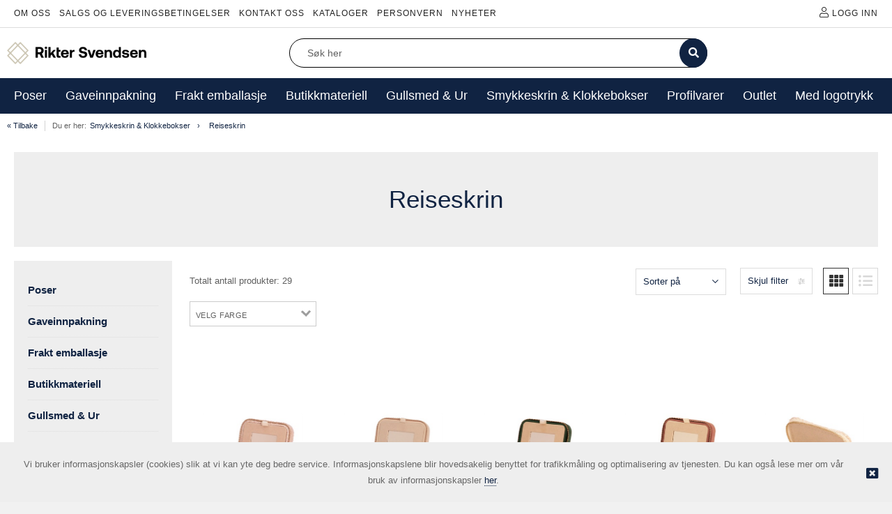

--- FILE ---
content_type: text/html; charset=utf-8
request_url: https://www.riktersvendsen.no/produkter/skrin/reiseskrin
body_size: 16056
content:
<!DOCTYPE HTML>
<!-- systemID: 19211 EcommerceID: 6472 UrlID: 3815 CatID: 654 -->
<html class="no-js " xmlns:og="http://ogp.me/ns#" lang="nb">
<head><meta name="GENERATOR" content="Kréatif, https://www.kreatif.no" />
<meta http-equiv="Content-Type" content="text/html; charset=UTF-8" />
<meta name="title" content="Reiseskrin" />
<meta name="keywords" content="reiseskrin, smykkeskrin" />
<meta name="description" content="Ut å reise? Vi har reiseskrin. En populær artikkel blant våre kunder. " />
<meta name="og:title" content="Reiseskrin" />
<meta property="og:type" content="Webshop" />
<meta property="og:url" content="https://www.riktersvendsen.no/produkter/skrin/reiseskrin" />
<meta property="og:locale" content="nb_NO" />
<meta property="og:description" content="Ut å reise? Vi har reiseskrin. En populær artikkel blant våre kunder. " />
<meta property="og:image" content="/images/" />

<link rel="canonical" href="https://www.riktersvendsen.no/produkter/skrin/reiseskrin" />






<script> window.locale = 'nb-NO';</script>








<!-- META TAGS -->
<meta charset="utf-8">
<meta http-equiv="X-UA-Compatible" content="IE=edge">
<meta name="viewport" content="width=device-width, initial-scale=1">

<!-- FAVICON -->

<link rel="icon" type="image/png" href="/images/4301/v02_58C411DA0F8B57BDA33FAC2E9C5AB320.png" />

<!--  CUSTOM -->

<!-- StatCounter -->




<!-- CSS -->
<link rel="stylesheet" href="https://cdnjs.cloudflare.com/ajax/libs/font-awesome/4.7.0/css/font-awesome.min.css" />
<link rel="stylesheet" href="https://webapp.friggcms.no/bundle/main.css?" />
<!-- FontAwesome4 icon support in FA5 -->
<link rel="stylesheet" href="https://use.fontawesome.com/releases/v5.5.0/css/v4-shims.css">







<style type="text/css">
  
  .frontpage-v3 .slick-slider-frontpage {overflow: hidden; }
  
  .orderline-date-done, .orderline-time-done { display: none }
  .export-button {
    background: #fff;
    color: #232323;
    font-family: Roboto,Arial,sans-serif;
    border: 1px solid #ccc;
    width: 100%;
    line-height: 20px;
    margin: 0;
    padding: 5px 10px;
    /*padding: 10px 0px 5px 0px !important;*/
    min-width: 90px;
    outline: 0;
    display: inline-block;
    border-radius: 3px;
    cursor: pointer;
    font-size: 11px;
    font-size: 1.1rem;
    text-decoration: none!important;
    
  }
  #klarna-checkout-iframe { min-height: 800px !important }
  .frontpage-finstad .infosection {
    background: none;
  }
  .frontpage-finstad .slick-slider-container .slick-slide { width:100%; }
  .frontpage-finstad .shortcuts .shortcut__bgimage { max-height: 285px; }
  
  .template-69 .shortcuts .row .shortcut__wrapper { display: flex; }
  .template-69 .shortcuts .row .shortcut__wrapper .shortcut__bgimage { display: flex; object-fit: cover; width: 100%; }
  
  
  .template-69 .shortcuts .row .shortcut__wrapper .shortcut__bgimage img { object-fit: cover; width: 100%; height: 100%; }
  .template-48 .shortcuts .row .shortcut__wrapper .shortcut__bgimage img { object-fit: cover; width: 100%; height: 100%; }
  
  .template-68 .shortcut__wrapper { height: 100%; display: flex; }
  .template-68 .shortcut__wrapper .shortcut__bgimage {display: flex; object-fit: cover; width: 100%;}
  
  .template-69 .shortcuts .shortcut__transparent { width: 100%; height: 100%; }
  .template-69 .shortcuts .shortcut__textcontainer .shortcut__title { text-transform: none; font-size: 35px; }
  
  .template-68 .frontpage-slider .slick-slider-container .slick-slide { display: flex; height: 700px; }
  .template-68 .frontpage-slider .slick-slider-container .slick-slide .slick-slider-image { display:flex; }
  .template-69 #header.header_v-3 .header-bottom .search-field{border: 1px solid black !important;}
  
  
  
  .navMobilelink-title .mobile-submenu-expand a { width: 100% !important; z-index: 9999 !important; text-align: right; }
  
  .frontpage-finstad .leftsidebar-menu #nav-main a { font-size: 15px !important; letter-spacing: 0 !important; }
  
    #txtSearchDeliveryAddress, #lblDeliveryAddress2, #lblDeliveryAddress2 + br { display: none }
  .close-modal { margin: 15px 15px }
  
  .template-69 .infobox-frontpage .infobox .infobox-cell .infobox-cell-inner {flex-direction:column;}
  
  
  
  
  
  
</style>





<link rel="alternate" type="application/rss+xml" title="riktersvendsen-new" href="https://www.riktersvendsen.no/rss/rss.aspx?catid=654" />

<title>
	Reiseskrin - Rikter Svendsen
</title></head>
<body class="bodytemplate productlist category_654  " ng-app="web">
<form method="post" action="./reiseskrin" id="ctl01">
<div class="aspNetHidden">
<input type="hidden" name="__VIEWSTATE" id="__VIEWSTATE" value="/[base64]" />
</div>

<div class="aspNetHidden">

	<input type="hidden" name="__VIEWSTATEGENERATOR" id="__VIEWSTATEGENERATOR" value="664AE043" />
</div>

<link rel="stylesheet" href="https://webapp.friggcms.no/bundle/rind.css" />












<a href="#header" accesskey="m" class="wcag-link">Til hovedmeny</a>
<a href="#content" accesskey="c" class="wcag-link">Til innhold</a>

<div id="page" class="theme-blue template-69 ">
  
  
  <div class="aside-menu" tabindex="-1">
    <div class="aside-group">

      <div class="nav-mobile-container">
        <!--h3>Meny</h3-->
        <div class="mobile-menu-extra-section">
          <ul class="clearfix list-inline login">
              <li><a href="/logg-inn"><i class="fal fa-user"></i><span>Logg inn</span></a></li>
              <li><a href="/registrer"><i class="fal fa-pencil"></i><span>Registrer</span></a></li>
          </ul>
        </div>
        

        
        
		

<ul id="nav-main-mobile" class="list-nomargin">
	<li id="li-main-mobile_267" class="top menu_first menu_selected parent_selected parent current_selected">
	<a href="/produkter" class="top_link"><span class="down menu_title">Produkter</span><!--[if gte IE 7]><!--></a><!--<![endif]-->
	<!--[if lte IE 6]><table><tr><td><![endif]-->


	<ul id="ul-main-mobile_267" class="sub">
		<li id="li-main-mobile_547" class="mid parent">
		<a href="/produkter/poser" class="fly"><span class="menu_title">Poser</span><!--[if gte IE 7]><!--></a><!--<![endif]-->
		<!--[if lte IE 6]><table><tr><td><![endif]-->


		<ul id="ul-main-mobile_547">
			<li id="li-main-mobile_550" class="mid">
			<a href="/produkter/bareposer/papirposer-med-tvunnet-handtak"><span class="menu_title">Bæreposer papir miljø</span></a>
			</li>
			<li id="li-main-mobile_675" class="mid">
			<a href="/produkter/poser/bareposer-papir-eksklusiv"><span class="menu_title">Bæreposer papir eksklusiv</span></a>
			</li>
			<li id="li-main-mobile_551" class="mid parent">
			<a href="/produkter/poser/bareposer-plast" class="fly"><span class="menu_title">Bæreposer plast</span><!--[if gte IE 7]><!--></a><!--<![endif]-->
			<!--[if lte IE 6]><table><tr><td><![endif]-->


			<ul id="ul-main-mobile_551">
				<li id="li-main-mobile_552" class="mid">
				<a href="/produkter/poser/bareposer-plast/plastposer-gullsmed"><span class="menu_title">Plastposer gullsmed</span></a>
				</li>
			</ul><!--[if lte IE 6]></td></tr></table></a><![endif]-->

			</li>
			<li id="li-main-mobile_548" class="mid">
			<a href="/produkter/poser/dressposer"><span class="menu_title">Dressposer</span></a>
			</li>
			<li id="li-main-mobile_682" class="mid">
			<a href="/produkter/poser/fraktposer"><span class="menu_title">Fraktposer</span></a>
			</li>
			<li id="li-main-mobile_683" class="mid">
			<a href="/produkter/poser/gaveposer"><span class="menu_title">Gaveposer</span></a>
			</li>
			<li id="li-main-mobile_765" class="mid">
			<a href="/produkter/poser/handlenett"><span class="menu_title">Handlenett</span></a>
			</li>
			<li id="li-main-mobile_684" class="mid">
			<a href="/produkter/poser/koffertposer"><span class="menu_title">Koffertposer</span></a>
			</li>
			<li id="li-main-mobile_674" class="mid">
			<a href="/produkter/bareposer/poser-med-logo"><span class="menu_title">Poser med logo</span></a>
			</li>
		</ul><!--[if lte IE 6]></td></tr></table></a><![endif]-->

		</li>
		<li id="li-main-mobile_577" class="mid parent">
		<a href="/produkter/gaveinnpakning" class="fly"><span class="menu_title">Gaveinnpakning</span><!--[if gte IE 7]><!--></a><!--<![endif]-->
		<!--[if lte IE 6]><table><tr><td><![endif]-->


		<ul id="ul-main-mobile_577">
			<li id="li-main-mobile_597" class="mid parent">
			<a href="/produkter/gaveinnpakning/gavepapir-helar" class="fly"><span class="menu_title">Gavepapir Helår</span><!--[if gte IE 7]><!--></a><!--<![endif]-->
			<!--[if lte IE 6]><table><tr><td><![endif]-->


			<ul id="ul-main-mobile_597">
				<li id="li-main-mobile_598" class="mid">
				<a href="/produkter/gaveinnpakning/gavepapir-helar/barn"><span class="menu_title">Barn</span></a>
				</li>
				<li id="li-main-mobile_599" class="mid">
				<a href="/produkter/gaveinnpakning/gavepapir-helar/blank"><span class="menu_title">Blank</span></a>
				</li>
				<li id="li-main-mobile_602" class="mid">
				<a href="/produkter/gaveinnpakning/gavepapir-helar/matt"><span class="menu_title">Matt</span></a>
				</li>
				<li id="li-main-mobile_603" class="mid">
				<a href="/produkter/gaveinnpakning/gavepapir-helar/metallisert"><span class="menu_title">Metallisert</span></a>
				</li>
				<li id="li-main-mobile_604" class="mid">
				<a href="/produkter/gaveinnpakning/gavepapir-helar/pearl"><span class="menu_title">Pearl</span></a>
				</li>
				<li id="li-main-mobile_766" class="mid">
				<a href="/produkter/gaveinnpakning/gavepapir-helar/outlet"><span class="menu_title">Outlet</span></a>
				</li>
			</ul><!--[if lte IE 6]></td></tr></table></a><![endif]-->

			</li>
			<li id="li-main-mobile_610" class="mid parent">
			<a href="/produkter/gaveinnpakning/gavepapir-jul" class="fly"><span class="menu_title">Gavepapir Jul</span><!--[if gte IE 7]><!--></a><!--<![endif]-->
			<!--[if lte IE 6]><table><tr><td><![endif]-->


			<ul id="ul-main-mobile_610">
				<li id="li-main-mobile_611" class="mid">
				<a href="/produkter/gaveinnpakning/gavepapir-jul/blank"><span class="menu_title">Blank</span></a>
				</li>
				<li id="li-main-mobile_747" class="mid">
				<a href="/produkter/gaveinnpakning/gavepapir-jul/pearl"><span class="menu_title">Pearl</span></a>
				</li>
				<li id="li-main-mobile_612" class="mid">
				<a href="/produkter/gaveinnpakning/gavepapir-jul/glitter"><span class="menu_title">Glitter</span></a>
				</li>
				<li id="li-main-mobile_613" class="mid">
				<a href="/produkter/gaveinnpakning/gavepapir-jul/hologram"><span class="menu_title">Hologram</span></a>
				</li>
				<li id="li-main-mobile_615" class="mid">
				<a href="/produkter/gaveinnpakning/gavepapir-jul/matt"><span class="menu_title">Matt</span></a>
				</li>
				<li id="li-main-mobile_616" class="mid">
				<a href="/produkter/gaveinnpakning/gavepapir-jul/metallisert"><span class="menu_title">Metallisert</span></a>
				</li>
				<li id="li-main-mobile_764" class="mid">
				<a href="/produkter/gaveinnpakning/gavepapir-jul/julepapir-outlet"><span class="menu_title">Julepapir Outlet</span></a>
				</li>
			</ul><!--[if lte IE 6]></td></tr></table></a><![endif]-->

			</li>
			<li id="li-main-mobile_582" class="mid parent">
			<a href="/produkter/gaveinnpakning/band" class="fly"><span class="menu_title">Bånd</span><!--[if gte IE 7]><!--></a><!--<![endif]-->
			<!--[if lte IE 6]><table><tr><td><![endif]-->


			<ul id="ul-main-mobile_582">
				<li id="li-main-mobile_583" class="mid">
				<a href="/produkter/gaveinnpakning/band/band-glitter"><span class="menu_title">Bånd glitter</span></a>
				</li>
				<li id="li-main-mobile_584" class="mid">
				<a href="/produkter/gaveinnpakning/band/band-hamp-og-snor"><span class="menu_title">Bånd hamp og snor</span></a>
				</li>
				<li id="li-main-mobile_686" class="mid parent">
				<a href="/produkter/gaveinnpakning/band/band-silke" class="fly"><span class="menu_title">Bånd silke</span><!--[if gte IE 7]><!--></a><!--<![endif]-->
				<!--[if lte IE 6]><table><tr><td><![endif]-->


				<ul id="ul-main-mobile_686">
					<li id="li-main-mobile_759" class="mid">
					<a href="/produkter/gaveinnpakning/band/band-silke/silkeband-12mm"><span class="menu_title">Silkebånd 12mm</span></a>
					</li>
					<li id="li-main-mobile_760" class="mid">
					<a href="/produkter/gaveinnpakning/band/band-silke/silkeband-15mm"><span class="menu_title">Silkebånd 15mm</span></a>
					</li>
					<li id="li-main-mobile_761" class="mid">
					<a href="/produkter/gaveinnpakning/band/band-silke/silkeband-25mm"><span class="menu_title">Silkebånd 25mm</span></a>
					</li>
					<li id="li-main-mobile_762" class="mid">
					<a href="/produkter/gaveinnpakning/band/band-silke/silkeband-40mm"><span class="menu_title">Silkebånd 40mm</span></a>
					</li>
				</ul><!--[if lte IE 6]></td></tr></table></a><![endif]-->

				</li>
				<li id="li-main-mobile_586" class="mid">
				<a href="/produkter/gaveinnpakning/band/band-lakk"><span class="menu_title">Bånd lakk</span></a>
				</li>
				<li id="li-main-mobile_587" class="mid">
				<a href="/produkter/gaveinnpakning/band/band-tekstil"><span class="menu_title">Bånd tekstil</span></a>
				</li>
				<li id="li-main-mobile_589" class="mid">
				<a href="/produkter/gaveinnpakning/band/band-matt-miljo"><span class="menu_title">Bånd matt miljø</span></a>
				</li>
				<li id="li-main-mobile_591" class="mid">
				<a href="/produkter/gaveinnpakning/band/band-metallisert"><span class="menu_title">Bånd metallisert</span></a>
				</li>
				<li id="li-main-mobile_687" class="mid">
				<a href="/produkter/gaveinnpakning/band/band-organza"><span class="menu_title">Bånd organza</span></a>
				</li>
				<li id="li-main-mobile_594" class="mid">
				<a href="/produkter/gaveinnpakning/band/band-poly"><span class="menu_title">Bånd poly</span></a>
				</li>
				<li id="li-main-mobile_726" class="mid">
				<a href="/produkter/gaveinnpakning/band/band-splendid"><span class="menu_title">Bånd splendid</span></a>
				</li>
				<li id="li-main-mobile_688" class="mid">
				<a href="/produkter/gaveinnpakning/band/bandsplitter"><span class="menu_title">Båndsplitter</span></a>
				</li>
			</ul><!--[if lte IE 6]></td></tr></table></a><![endif]-->

			</li>
			<li id="li-main-mobile_638" class="mid parent">
			<a href="/produkter/gaveinnpakning/silkepapir" class="fly"><span class="menu_title">Silkepapir</span><!--[if gte IE 7]><!--></a><!--<![endif]-->
			<!--[if lte IE 6]><table><tr><td><![endif]-->


			<ul id="ul-main-mobile_638">
				<li id="li-main-mobile_639" class="mid">
				<a href="/produkter/gaveinnpakning/silkepapir/avismakulatur"><span class="menu_title">Avismakulatur</span></a>
				</li>
				<li id="li-main-mobile_640" class="mid">
				<a href="/produkter/gaveinnpakning/silkepapir/silkepapir-17-gr"><span class="menu_title">Silkepapir 17 gr</span></a>
				</li>
				<li id="li-main-mobile_641" class="mid">
				<a href="/produkter/gaveinnpakning/silkepapir/silkepapir-monster"><span class="menu_title">Silkepapir mønster</span></a>
				</li>
				<li id="li-main-mobile_642" class="mid">
				<a href="/produkter/gaveinnpakning/silkepapir/silkepapir-oko"><span class="menu_title">Silkepapir øko</span></a>
				</li>
			</ul><!--[if lte IE 6]></td></tr></table></a><![endif]-->

			</li>
			<li id="li-main-mobile_581" class="mid">
			<a href="/produkter/gaveinnpakning/gavedekorasjon"><span class="menu_title">Gavedekorasjon</span></a>
			</li>
			<li id="li-main-mobile_596" class="mid">
			<a href="/produkter/gaveinnpakning/gaveesker"><span class="menu_title">Gaveesker</span></a>
			</li>
			<li id="li-main-mobile_605" class="mid parent">
			<a href="/produkter/gaveinnpakning/gaveposer" class="fly"><span class="menu_title">Gaveposer</span><!--[if gte IE 7]><!--></a><!--<![endif]-->
			<!--[if lte IE 6]><table><tr><td><![endif]-->


			<ul id="ul-main-mobile_605">
				<li id="li-main-mobile_606" class="mid">
				<a href="/produkter/gaveinnpakning/gaveposer/folieposer"><span class="menu_title">Folieposer</span></a>
				</li>
				<li id="li-main-mobile_607" class="mid">
				<a href="/produkter/gaveinnpakning/gaveposer/organzaposer"><span class="menu_title">Organzaposer</span></a>
				</li>
				<li id="li-main-mobile_609" class="mid">
				<a href="/produkter/gaveinnpakning/gaveposer/papirposer"><span class="menu_title">Papirposer</span></a>
				</li>
				<li id="li-main-mobile_746" class="mid">
				<a href="/produkter/gaveinnpakning/gaveposer/cellofan"><span class="menu_title">Cellofan</span></a>
				</li>
			</ul><!--[if lte IE 6]></td></tr></table></a><![endif]-->

			</li>
			<li id="li-main-mobile_549" class="mid">
			<a href="/produkter/gaveinnpakning/koffertposer"><span class="menu_title">Koffertposer</span></a>
			</li>
			<li id="li-main-mobile_617" class="mid parent">
			<a href="/produkter/gaveinnpakning/kort" class="fly"><span class="menu_title">Kort</span><!--[if gte IE 7]><!--></a><!--<![endif]-->
			<!--[if lte IE 6]><table><tr><td><![endif]-->


			<ul id="ul-main-mobile_617">
				<li id="li-main-mobile_618" class="mid">
				<a href="/produkter/gaveinnpakning/kort/1200-serien"><span class="menu_title">1200-serien</span></a>
				</li>
				<li id="li-main-mobile_619" class="mid">
				<a href="/produkter/gaveinnpakning/kort/bryllup"><span class="menu_title">Bryllup</span></a>
				</li>
				<li id="li-main-mobile_620" class="mid">
				<a href="/produkter/gaveinnpakning/kort/dap"><span class="menu_title">Dåp</span></a>
				</li>
				<li id="li-main-mobile_621" class="mid">
				<a href="/produkter/gaveinnpakning/kort/enkle-kort"><span class="menu_title">Enkle kort</span></a>
				</li>
				<li id="li-main-mobile_622" class="mid">
				<a href="/gratulasjonskort"><span class="menu_title">Gratulasjonskort</span></a>
				</li>
				<li id="li-main-mobile_623" class="mid">
				<a href="/produkter/gaveinnpakning/kort/konfirmasjon"><span class="menu_title">Konfirmasjon</span></a>
				</li>
				<li id="li-main-mobile_624" class="mid">
				<a href="/produkter/gaveinnpakning/kort/kortstativ"><span class="menu_title">Kortstativ</span></a>
				</li>
			</ul><!--[if lte IE 6]></td></tr></table></a><![endif]-->

			</li>
			<li id="li-main-mobile_690" class="mid">
			<a href="/produkter/gaveinnpakning/etiketter-og-tags"><span class="menu_title">Etiketter og tags</span></a>
			</li>
			<li id="li-main-mobile_630" class="mid">
			<a href="/produkter/gaveinnpakning/gavemateriell"><span class="menu_title">Gavemateriell</span></a>
			</li>
			<li id="li-main-mobile_741" class="mid">
			<a href="/produkter/gaveinnpakning/gaveinnpakning-med-logo"><span class="menu_title">Gaveinnpakning med logo</span></a>
			</li>
		</ul><!--[if lte IE 6]></td></tr></table></a><![endif]-->

		</li>
		<li id="li-main-mobile_716" class="mid parent">
		<a href="/produkter/fraktemballasje" class="fly"><span class="menu_title">Frakt emballasje</span><!--[if gte IE 7]><!--></a><!--<![endif]-->
		<!--[if lte IE 6]><table><tr><td><![endif]-->


		<ul id="ul-main-mobile_716">
			<li id="li-main-mobile_717" class="mid">
			<a href="/produkter/fraktemballasje/fraktposer-plast"><span class="menu_title">Fraktposer plast</span></a>
			</li>
			<li id="li-main-mobile_718" class="mid">
			<a href="/produkter/fraktemballasje/fraktposer-papir"><span class="menu_title">Fraktposer papir</span></a>
			</li>
			<li id="li-main-mobile_719" class="mid">
			<a href="/produkter/fraktemballasje/fraktesker"><span class="menu_title">Fraktesker</span></a>
			</li>
			<li id="li-main-mobile_720" class="mid">
			<a href="/produkter/fraktemballasje/boblekonvolutt"><span class="menu_title">Boblekonvolutt</span></a>
			</li>
			<li id="li-main-mobile_721" class="mid">
			<a href="/produkter/fraktemballasje/fraktmateriell"><span class="menu_title">Fraktmateriell</span></a>
			</li>
			<li id="li-main-mobile_742" class="mid">
			<a href="/produkter/fraktemballasje/fraktemballasje-med-logo"><span class="menu_title">Fraktemballasje med logo</span></a>
			</li>
		</ul><!--[if lte IE 6]></td></tr></table></a><![endif]-->

		</li>
		<li id="li-main-mobile_516" class="mid parent">
		<a href="/produkter/butikkmateriell" class="fly"><span class="menu_title">Butikkmateriell</span><!--[if gte IE 7]><!--></a><!--<![endif]-->
		<!--[if lte IE 6]><table><tr><td><![endif]-->


		<ul id="ul-main-mobile_516">
			<li id="li-main-mobile_536" class="mid parent">
			<a href="/produkter/butikkmateriell/rekvisita" class="fly"><span class="menu_title">Rekvisita</span><!--[if gte IE 7]><!--></a><!--<![endif]-->
			<!--[if lte IE 6]><table><tr><td><![endif]-->


			<ul id="ul-main-mobile_536">
				<li id="li-main-mobile_537" class="mid">
				<a href="/produkter/butikkmateriell/rekvisita/bytteblokk-og-diverse"><span class="menu_title">Bytteblokk og diverse</span></a>
				</li>
			</ul><!--[if lte IE 6]></td></tr></table></a><![endif]-->

			</li>
			<li id="li-main-mobile_535" class="mid">
			<a href="/produkter/butikkmateriell/prissystemer-og-prislapper"><span class="menu_title">Prissystemer og prislapper</span></a>
			</li>
			<li id="li-main-mobile_679" class="mid parent">
			<a href="/produkter/butikkmateriell/gavekort-og-gavekortesker" class="fly"><span class="menu_title">Gavekort og gavekortesker</span><!--[if gte IE 7]><!--></a><!--<![endif]-->
			<!--[if lte IE 6]><table><tr><td><![endif]-->


			<ul id="ul-main-mobile_679">
				<li id="li-main-mobile_523" class="mid">
				<a href="/produkter/butikkmateriell/gavekort-og-gavekortesker/diamantsertifikat"><span class="menu_title">Diamantsertifikat</span></a>
				</li>
				<li id="li-main-mobile_527" class="mid parent">
				<a href="/produkter/butikkmateriell/gavekort-og-gavekortesker/gavekort" class="fly"><span class="menu_title">Gavekort</span><!--[if gte IE 7]><!--></a><!--<![endif]-->
				<!--[if lte IE 6]><table><tr><td><![endif]-->


				<ul id="ul-main-mobile_527">
					<li id="li-main-mobile_528" class="mid">
					<a href="/produkter/butikkmateriell/gavekort-og-gavekortesker/gavekort/gavekort-gullsmed"><span class="menu_title">Gavekort gullsmed</span></a>
					</li>
					<li id="li-main-mobile_529" class="mid">
					<a href="/produkter/butikkmateriell/gavekort-og-gavekortesker/gavekort/gavekort-noytrale"><span class="menu_title">Gavekort nøytrale</span></a>
					</li>
					<li id="li-main-mobile_530" class="mid">
					<a href="/produkter/butikkmateriell/gavekort-og-gavekortesker/gavekort/gavekortetui"><span class="menu_title">Gavekorteske</span></a>
					</li>
				</ul><!--[if lte IE 6]></td></tr></table></a><![endif]-->

				</li>
			</ul><!--[if lte IE 6]></td></tr></table></a><![endif]-->

			</li>
			<li id="li-main-mobile_540" class="mid">
			<a href="/produkter/butikkmateriell/utstillingsmateriell-og-display"><span class="menu_title">Utstillingsmateriell og display</span></a>
			</li>
			<li id="li-main-mobile_531" class="mid">
			<a href="/produkter/butikkmateriell/lynlasposer"><span class="menu_title">Lynlåsposer</span></a>
			</li>
			<li id="li-main-mobile_680" class="mid parent">
			<a href="/produkter/butikkmateriell/reparasjon-og-bytting" class="fly"><span class="menu_title">Reparasjon og bytting</span><!--[if gte IE 7]><!--></a><!--<![endif]-->
			<!--[if lte IE 6]><table><tr><td><![endif]-->


			<ul id="ul-main-mobile_680">
				<li id="li-main-mobile_539" class="mid">
				<a href="/produkter/butikkmateriell/reparasjon-og-bytting/sedler"><span class="menu_title">Sedler</span></a>
				</li>
			</ul><!--[if lte IE 6]></td></tr></table></a><![endif]-->

			</li>
			<li id="li-main-mobile_524" class="mid">
			<a href="/produkter/butikkmateriell/etiketter"><span class="menu_title">Etiketter</span></a>
			</li>
			<li id="li-main-mobile_743" class="mid">
			<a href="/produkter/butikkmateriell/butikkmateriell-med-logo"><span class="menu_title">Butikkmateriell med logo </span></a>
			</li>
		</ul><!--[if lte IE 6]></td></tr></table></a><![endif]-->

		</li>
		<li id="li-main-mobile_670" class="mid parent">
		<a href="/produkter/gullsmed" class="fly"><span class="menu_title">Gullsmed & Ur</span><!--[if gte IE 7]><!--></a><!--<![endif]-->
		<!--[if lte IE 6]><table><tr><td><![endif]-->


		<ul id="ul-main-mobile_670">
			<li id="li-main-mobile_671" class="mid parent">
			<a href="/produkter/gullsmed/smykkeesker" class="fly"><span class="menu_title">Smykkeesker</span><!--[if gte IE 7]><!--></a><!--<![endif]-->
			<!--[if lte IE 6]><table><tr><td><![endif]-->


			<ul id="ul-main-mobile_671">
				<li id="li-main-mobile_750" class="mid">
				<a href="/produkter/gullsmed-ur/smykkeesker/pcg-esker"><span class="menu_title">Pcg esker</span></a>
				</li>
				<li id="li-main-mobile_751" class="mid">
				<a href="/produkter/gullsmed-ur/smykkeesker/4300-esker"><span class="menu_title">4300 esker</span></a>
				</li>
				<li id="li-main-mobile_752" class="mid">
				<a href="/produkter/gullsmed-ur/smykkeesker/q-esker"><span class="menu_title">Q esker</span></a>
				</li>
				<li id="li-main-mobile_753" class="mid">
				<a href="/produkter/gullsmed-ur/smykkeesker/7500-esker"><span class="menu_title">7500 esker</span></a>
				</li>
				<li id="li-main-mobile_754" class="mid">
				<a href="/produkter/gullsmed-ur/smykkeesker/6500-esker"><span class="menu_title">6500 esker</span></a>
				</li>
				<li id="li-main-mobile_755" class="mid">
				<a href="/produkter/gullsmed-ur/smykkeesker/5500-esker"><span class="menu_title">5500 esker</span></a>
				</li>
				<li id="li-main-mobile_756" class="mid">
				<a href="/produkter/gullsmed-ur/smykkeesker/2300-esker"><span class="menu_title">2300 esker</span></a>
				</li>
				<li id="li-main-mobile_757" class="mid">
				<a href="/produkter/gullsmed-ur/smykkeesker/rose-eske"><span class="menu_title">Rose eske</span></a>
				</li>
			</ul><!--[if lte IE 6]></td></tr></table></a><![endif]-->

			</li>
			<li id="li-main-mobile_676" class="mid">
			<a href="/produkter/gullsmed/bestikk-emballasje"><span class="menu_title">Bestikkemballasje</span></a>
			</li>
			<li id="li-main-mobile_646" class="mid">
			<a href="/produkter/gullsmed/pussemidler"><span class="menu_title">Pussemidler</span></a>
			</li>
			<li id="li-main-mobile_677" class="mid parent">
			<a href="/produkter/gullsmed/utstillingsmateriell" class="fly"><span class="menu_title">Utstillingsmateriell</span><!--[if gte IE 7]><!--></a><!--<![endif]-->
			<!--[if lte IE 6]><table><tr><td><![endif]-->


			<ul id="ul-main-mobile_677">
				<li id="li-main-mobile_749" class="mid">
				<a href="/produkter/gullsmed/utstillingsmateriell/bakkeinnlegg"><span class="menu_title">Bakkeinnlegg </span></a>
				</li>
			</ul><!--[if lte IE 6]></td></tr></table></a><![endif]-->

			</li>
			<li id="li-main-mobile_678" class="mid parent">
			<a href="/produkter/gullsmed/gullsmedmateriell" class="fly"><span class="menu_title">Gullsmedmateriell</span><!--[if gte IE 7]><!--></a><!--<![endif]-->
			<!--[if lte IE 6]><table><tr><td><![endif]-->


			<ul id="ul-main-mobile_678">
				<li id="li-main-mobile_525" class="mid">
				<a href="/produkter/gullsmed/gullsmedmateriell/gavebarrer"><span class="menu_title">Gavebarrer</span></a>
				</li>
			</ul><!--[if lte IE 6]></td></tr></table></a><![endif]-->

			</li>
			<li id="li-main-mobile_693" class="mid">
			<a href="/produkter/gullsmed/kort"><span class="menu_title">Kort</span></a>
			</li>
			<li id="li-main-mobile_694" class="mid">
			<a href="/produkter/gullsmed/lerker-og-krus"><span class="menu_title">Lerker og krus</span></a>
			</li>
			<li id="li-main-mobile_744" class="mid">
			<a href="/gullsmedemballasje-med-logo"><span class="menu_title">Gullsmedemballasje med logo</span></a>
			</li>
		</ul><!--[if lte IE 6]></td></tr></table></a><![endif]-->

		</li>
		<li id="li-main-mobile_647" class="mid menu_selected parent_selected parent">
		<a href="/produkter/skrin" class="fly"><span class="menu_title">Smykkeskrin & Klokkebokser</span><!--[if gte IE 7]><!--></a><!--<![endif]-->
		<!--[if lte IE 6]><table><tr><td><![endif]-->


		<ul id="ul-main-mobile_647">
			<li id="li-main-mobile_655" class="mid">
			<a href="/produkter/skrin/smykkeskrin"><span class="menu_title">Smykkeskrin</span></a>
			</li>
			<li id="li-main-mobile_648" class="mid">
			<a href="/produkter/skrin/barneskrin"><span class="menu_title">Barneskrin</span></a>
			</li>
			<li id="li-main-mobile_650" class="mid">
			<a href="/produkter/skrin/bunadskrin"><span class="menu_title">Bunadskrin</span></a>
			</li>
			<li id="li-main-mobile_654" class="mid menu_selected current_selected">
			<a href="/produkter/skrin/reiseskrin"><span class="menu_title">Reiseskrin</span></a>
			</li>
			<li id="li-main-mobile_649" class="mid">
			<a href="/produkter/skrin/bestikkoppbevaring"><span class="menu_title">Bestikkoppbevaring</span></a>
			</li>
			<li id="li-main-mobile_651" class="mid">
			<a href="/produkter/skrin/klokkeskrin"><span class="menu_title">Klokkeboks</span></a>
			</li>
		</ul><!--[if lte IE 6]></td></tr></table></a><![endif]-->

		</li>
		<li id="li-main-mobile_645" class="mid">
		<a href="/produkter/profilvarer"><span class="menu_title">Profilvarer</span></a>
		</li>
		<li id="li-main-mobile_767" class="mid">
		<a href="/produkter/outlet"><span class="menu_title">Outlet</span></a>
		</li>
		<li id="li-main-mobile_740" class="mid parent">
		<a href="/produkter/med-logotrykk" class="fly"><span class="menu_title">Med logotrykk </span><!--[if gte IE 7]><!--></a><!--<![endif]-->
		<!--[if lte IE 6]><table><tr><td><![endif]-->


		<ul id="ul-main-mobile_740">
			<li id="li-main-mobile_723" class="mid">
			<a href="/produkter/med-logotrykk/bareposer-papir-miljo-med-logo"><span class="menu_title">Bæreposer papir miljø med logo </span></a>
			</li>
			<li id="li-main-mobile_724" class="mid">
			<a href="/produkter/med-logotrykk/bareposer-papir-eksklusive-med-logo"><span class="menu_title">Bæreposer papir eksklusive med logo </span></a>
			</li>
			<li id="li-main-mobile_727" class="mid">
			<a href="/produkter/med-logotrykk/bareposer-plast-med-logo"><span class="menu_title">Bæreposer plast med logo</span></a>
			</li>
			<li id="li-main-mobile_728" class="mid">
			<a href="/produkter/med-logotrykk/dressposer-med-logo"><span class="menu_title">Dressposer med logo</span></a>
			</li>
			<li id="li-main-mobile_758" class="mid">
			<a href="/produkter/med-logotrykk/handlenett-med-logo"><span class="menu_title">Handlenett med logo</span></a>
			</li>
			<li id="li-main-mobile_729" class="mid">
			<a href="/produkter/med-logotrykk/fraktposer-med-logo"><span class="menu_title">Fraktposer med logo</span></a>
			</li>
			<li id="li-main-mobile_730" class="mid">
			<a href="/produkter/med-logotrykk/fraktesker-med-logo"><span class="menu_title">Fraktesker med logo</span></a>
			</li>
			<li id="li-main-mobile_731" class="mid">
			<a href="/produkter/med-logotrykk/gavepapir-med-logo"><span class="menu_title">Gavepapir med logo</span></a>
			</li>
			<li id="li-main-mobile_732" class="mid">
			<a href="/produkter/med-logotrykk/silkepapir-med-logo"><span class="menu_title">Silkepapir med logo</span></a>
			</li>
			<li id="li-main-mobile_733" class="mid">
			<a href="/produkter/med-logotrykk/gaveband-med-logo"><span class="menu_title">Gavebånd med logo</span></a>
			</li>
			<li id="li-main-mobile_734" class="mid">
			<a href="/produkter/med-logotrykk/gaveposer-med-logo"><span class="menu_title">Gaveposer med logo</span></a>
			</li>
			<li id="li-main-mobile_735" class="mid">
			<a href="/produkter/med-logotrykk/etiketter-med-logo"><span class="menu_title">Etiketter med logo</span></a>
			</li>
			<li id="li-main-mobile_736" class="mid">
			<a href="/produkter/med-logotrykk/esker-med-logo"><span class="menu_title">Esker med logo</span></a>
			</li>
			<li id="li-main-mobile_737" class="mid">
			<a href="/produkter/med-logotrykk/klesrulle-med-logo"><span class="menu_title">Klesrulle med logo</span></a>
			</li>
			<li id="li-main-mobile_738" class="mid">
			<a href="/produkter/med-logotrykk/tags-og-prislapper-med-logo"><span class="menu_title">Tags og prislapper med logo</span></a>
			</li>
			<li id="li-main-mobile_739" class="mid">
			<a href="/produkter/med-logotrykk/pakketape-med-logo"><span class="menu_title">Pakketape med logo</span></a>
			</li>
		</ul><!--[if lte IE 6]></td></tr></table></a><![endif]-->

		</li>
	</ul><!--[if lte IE 6]></td></tr></table></a><![endif]-->

	</li>
	<li id="li-main-mobile_30" class="top parent">
	<a href="/informasjonsider" class="top_link"><span class="down menu_title">Informasjonsider</span><!--[if gte IE 7]><!--></a><!--<![endif]-->
	<!--[if lte IE 6]><table><tr><td><![endif]-->


	<ul id="ul-main-mobile_30" class="sub">
		<li id="li-main-mobile_28" class="mid">
		<a href="/informasjonsider/om-oss"><span class="menu_title">Om oss</span></a>
		</li>
		<li id="li-main-mobile_25" class="mid">
		<a href="/informasjonsider/kjopsvilkar-og-leveringsbetingelser"><span class="menu_title">Salgs og leveringsbetingelser</span></a>
		</li>
		<li id="li-main-mobile_466" class="mid">
		<a href="/informasjonsider/kontakt-oss"><span class="menu_title">Kontakt oss</span></a>
		</li>
		<li id="li-main-mobile_483" class="mid">
		<a href="/informasjonsider/kataloger"><span class="menu_title">Kataloger</span></a>
		</li>
		<li id="li-main-mobile_487" class="mid">
		<a href="/informasjonsider/personvern"><span class="menu_title">Personvern</span></a>
		</li>
		<li id="li-main-mobile_673" class="mid">
		<a href="/informasjonsider/nyheter"><span class="menu_title">Nyheter</span></a>
		</li>
	</ul><!--[if lte IE 6]></td></tr></table></a><![endif]-->

	</li>
	<li id="li-main-mobile_508" class="top">
	<a href="/cat/508.aspx" class="top_link"><span></span></a>
	</li>
	<li id="li-main-mobile_748" class="top menu_last">
	<a href="/cat/748.aspx" class="top_link"><span></span></a>
	</li>
</ul>
        
      </div>
    </div>
  </div>  
  <!-- HEADER START -->
  

<header id="header" role="banner" class="header_v-3">
  <!-- START: top header -->
  <div class="mobile-hide tablet-hide header-top">
   
    <div class="row clearfix nomargin">
<div class="col-2-3 tablet-1-3 nomargin menu-left">
  <span>

  </span>

        

<ul id="nav-header-top-sub" class="list-inline">
	<li id="li-header-top-sub_28" class="top menu_first">
	<a href="/informasjonsider/om-oss" class="top_link"><span>Om oss</span></a>
	</li>
	<li id="li-header-top-sub_25" class="top">
	<a href="/informasjonsider/kjopsvilkar-og-leveringsbetingelser" class="top_link"><span>Salgs og leveringsbetingelser</span></a>
	</li>
	<li id="li-header-top-sub_466" class="top">
	<a href="/informasjonsider/kontakt-oss" class="top_link"><span>Kontakt oss</span></a>
	</li>
	<li id="li-header-top-sub_483" class="top">
	<a href="/informasjonsider/kataloger" class="top_link"><span>Kataloger</span></a>
	</li>
	<li id="li-header-top-sub_487" class="top">
	<a href="/informasjonsider/personvern" class="top_link"><span>Personvern</span></a>
	</li>
	<li id="li-header-top-sub_673" class="top menu_last">
	<a href="/informasjonsider/nyheter" class="top_link"><span>Nyheter</span></a>
	</li>
</ul>
            
        <ul id="wcagStyle" class="wcag-list list-float clearfix">
          <li class="wcgag-contrast">
            <frigg-wcag-contrast-link></frigg-wcag-contrast-link>
          </li>
          <li class="wcgag-textsize">
            <frigg-wcag-text-size></frigg-wcag-text-size>
          </li>
          <li>
		 </li>

        </ul>
            


      </div>
       
      <div class="col-1-3 tablet-1-3 nomargin textright">
        <ul class="listinline header-top-menu account-menu">
            <li class="hide-on-tablet">
              <a href="/logg-inn" data-test-anchor-login>
                <i class="fal fa-user"></i>
                <span class="register-cart-text">Logg inn</span>
              </a>
            </li>
        </ul>
      </div>
    </div>
  </div>
  <!-- END: top header -->

  <!-- START: bottom header -->
  <div class="header-bottom">
    <div class="row clearfix">
      <!-- navigation / menubar desktop view -->
      <nav id="navigation" class="clearfix mobile-hide tablet-hide">
        <a href="/" class="logo" title="Logo">

          <img src="/images/4301/v02_58C411DA0F8B57BDA33FAC2E9C5AB320.png" class="logo__img" alt="Rikter Svendsen" />
        </a>
        <!-- SEARCH Desktop -->
          	<frigg-search class="searchbox mobile-hide tablet-hide clearfix header-search-field"></frigg-search>
        <!-- /SEARCH Desktop -->

        <ul class="webcartinfo tablet-hide mobile-hide">
          <li>
            <frigg-shopping-cart-link template="rind"></frigg-shopping-cart-link>
          </li>
        </ul>
      </nav>
    </div>
    <div class="header-menuFull">
      <div class="row clearfix mobile-hide tablet-hide">
        <div class="header-bottom-menu">
              

<ul id="nav-main" class="list-inline clearfix textcenter">
	<li id="li-main_547" class="top menu_first parent">
	<a href="/produkter/poser" class="top_link"><span class="down menu_title">Poser</span><!--[if gte IE 7]><!--></a><!--<![endif]-->
	<!--[if lte IE 6]><table><tr><td><![endif]-->


	<ul id="ul-main_547" class="sub">
		<li id="li-main_550" class="mid">
		<a href="/produkter/bareposer/papirposer-med-tvunnet-handtak"><span class="menu_title">Bæreposer papir miljø</span></a>
		</li>
		<li id="li-main_675" class="mid">
		<a href="/produkter/poser/bareposer-papir-eksklusiv"><span class="menu_title">Bæreposer papir eksklusiv</span></a>
		</li>
		<li id="li-main_551" class="mid">
		<a href="/produkter/poser/bareposer-plast"><span class="menu_title">Bæreposer plast</span></a>
		</li>
		<li id="li-main_548" class="mid">
		<a href="/produkter/poser/dressposer"><span class="menu_title">Dressposer</span></a>
		</li>
		<li id="li-main_682" class="mid">
		<a href="/produkter/poser/fraktposer"><span class="menu_title">Fraktposer</span></a>
		</li>
		<li id="li-main_683" class="mid">
		<a href="/produkter/poser/gaveposer"><span class="menu_title">Gaveposer</span></a>
		</li>
		<li id="li-main_765" class="mid">
		<a href="/produkter/poser/handlenett"><span class="menu_title">Handlenett</span></a>
		</li>
		<li id="li-main_684" class="mid">
		<a href="/produkter/poser/koffertposer"><span class="menu_title">Koffertposer</span></a>
		</li>
		<li id="li-main_674" class="mid">
		<a href="/produkter/bareposer/poser-med-logo"><span class="menu_title">Poser med logo</span></a>
		</li>
	</ul><!--[if lte IE 6]></td></tr></table></a><![endif]-->

	</li>
	<li id="li-main_577" class="top parent">
	<a href="/produkter/gaveinnpakning" class="top_link"><span class="down menu_title">Gaveinnpakning</span><!--[if gte IE 7]><!--></a><!--<![endif]-->
	<!--[if lte IE 6]><table><tr><td><![endif]-->


	<ul id="ul-main_577" class="sub">
		<li id="li-main_597" class="mid">
		<a href="/produkter/gaveinnpakning/gavepapir-helar"><span class="menu_title">Gavepapir Helår</span></a>
		</li>
		<li id="li-main_610" class="mid">
		<a href="/produkter/gaveinnpakning/gavepapir-jul"><span class="menu_title">Gavepapir Jul</span></a>
		</li>
		<li id="li-main_582" class="mid">
		<a href="/produkter/gaveinnpakning/band"><span class="menu_title">Bånd</span></a>
		</li>
		<li id="li-main_638" class="mid">
		<a href="/produkter/gaveinnpakning/silkepapir"><span class="menu_title">Silkepapir</span></a>
		</li>
		<li id="li-main_581" class="mid">
		<a href="/produkter/gaveinnpakning/gavedekorasjon"><span class="menu_title">Gavedekorasjon</span></a>
		</li>
		<li id="li-main_596" class="mid">
		<a href="/produkter/gaveinnpakning/gaveesker"><span class="menu_title">Gaveesker</span></a>
		</li>
		<li id="li-main_605" class="mid">
		<a href="/produkter/gaveinnpakning/gaveposer"><span class="menu_title">Gaveposer</span></a>
		</li>
		<li id="li-main_549" class="mid">
		<a href="/produkter/gaveinnpakning/koffertposer"><span class="menu_title">Koffertposer</span></a>
		</li>
		<li id="li-main_617" class="mid">
		<a href="/produkter/gaveinnpakning/kort"><span class="menu_title">Kort</span></a>
		</li>
		<li id="li-main_690" class="mid">
		<a href="/produkter/gaveinnpakning/etiketter-og-tags"><span class="menu_title">Etiketter og tags</span></a>
		</li>
		<li id="li-main_630" class="mid">
		<a href="/produkter/gaveinnpakning/gavemateriell"><span class="menu_title">Gavemateriell</span></a>
		</li>
		<li id="li-main_741" class="mid">
		<a href="/produkter/gaveinnpakning/gaveinnpakning-med-logo"><span class="menu_title">Gaveinnpakning med logo</span></a>
		</li>
	</ul><!--[if lte IE 6]></td></tr></table></a><![endif]-->

	</li>
	<li id="li-main_716" class="top parent">
	<a href="/produkter/fraktemballasje" class="top_link"><span class="down menu_title">Frakt emballasje</span><!--[if gte IE 7]><!--></a><!--<![endif]-->
	<!--[if lte IE 6]><table><tr><td><![endif]-->


	<ul id="ul-main_716" class="sub">
		<li id="li-main_717" class="mid">
		<a href="/produkter/fraktemballasje/fraktposer-plast"><span class="menu_title">Fraktposer plast</span></a>
		</li>
		<li id="li-main_718" class="mid">
		<a href="/produkter/fraktemballasje/fraktposer-papir"><span class="menu_title">Fraktposer papir</span></a>
		</li>
		<li id="li-main_719" class="mid">
		<a href="/produkter/fraktemballasje/fraktesker"><span class="menu_title">Fraktesker</span></a>
		</li>
		<li id="li-main_720" class="mid">
		<a href="/produkter/fraktemballasje/boblekonvolutt"><span class="menu_title">Boblekonvolutt</span></a>
		</li>
		<li id="li-main_721" class="mid">
		<a href="/produkter/fraktemballasje/fraktmateriell"><span class="menu_title">Fraktmateriell</span></a>
		</li>
		<li id="li-main_742" class="mid">
		<a href="/produkter/fraktemballasje/fraktemballasje-med-logo"><span class="menu_title">Fraktemballasje med logo</span></a>
		</li>
	</ul><!--[if lte IE 6]></td></tr></table></a><![endif]-->

	</li>
	<li id="li-main_516" class="top parent">
	<a href="/produkter/butikkmateriell" class="top_link"><span class="down menu_title">Butikkmateriell</span><!--[if gte IE 7]><!--></a><!--<![endif]-->
	<!--[if lte IE 6]><table><tr><td><![endif]-->


	<ul id="ul-main_516" class="sub">
		<li id="li-main_536" class="mid">
		<a href="/produkter/butikkmateriell/rekvisita"><span class="menu_title">Rekvisita</span></a>
		</li>
		<li id="li-main_535" class="mid">
		<a href="/produkter/butikkmateriell/prissystemer-og-prislapper"><span class="menu_title">Prissystemer og prislapper</span></a>
		</li>
		<li id="li-main_679" class="mid">
		<a href="/produkter/butikkmateriell/gavekort-og-gavekortesker"><span class="menu_title">Gavekort og gavekortesker</span></a>
		</li>
		<li id="li-main_540" class="mid">
		<a href="/produkter/butikkmateriell/utstillingsmateriell-og-display"><span class="menu_title">Utstillingsmateriell og display</span></a>
		</li>
		<li id="li-main_531" class="mid">
		<a href="/produkter/butikkmateriell/lynlasposer"><span class="menu_title">Lynlåsposer</span></a>
		</li>
		<li id="li-main_680" class="mid">
		<a href="/produkter/butikkmateriell/reparasjon-og-bytting"><span class="menu_title">Reparasjon og bytting</span></a>
		</li>
		<li id="li-main_524" class="mid">
		<a href="/produkter/butikkmateriell/etiketter"><span class="menu_title">Etiketter</span></a>
		</li>
		<li id="li-main_743" class="mid">
		<a href="/produkter/butikkmateriell/butikkmateriell-med-logo"><span class="menu_title">Butikkmateriell med logo </span></a>
		</li>
	</ul><!--[if lte IE 6]></td></tr></table></a><![endif]-->

	</li>
	<li id="li-main_670" class="top parent">
	<a href="/produkter/gullsmed" class="top_link"><span class="down menu_title">Gullsmed & Ur</span><!--[if gte IE 7]><!--></a><!--<![endif]-->
	<!--[if lte IE 6]><table><tr><td><![endif]-->


	<ul id="ul-main_670" class="sub">
		<li id="li-main_671" class="mid">
		<a href="/produkter/gullsmed/smykkeesker"><span class="menu_title">Smykkeesker</span></a>
		</li>
		<li id="li-main_676" class="mid">
		<a href="/produkter/gullsmed/bestikk-emballasje"><span class="menu_title">Bestikkemballasje</span></a>
		</li>
		<li id="li-main_646" class="mid">
		<a href="/produkter/gullsmed/pussemidler"><span class="menu_title">Pussemidler</span></a>
		</li>
		<li id="li-main_677" class="mid">
		<a href="/produkter/gullsmed/utstillingsmateriell"><span class="menu_title">Utstillingsmateriell</span></a>
		</li>
		<li id="li-main_678" class="mid">
		<a href="/produkter/gullsmed/gullsmedmateriell"><span class="menu_title">Gullsmedmateriell</span></a>
		</li>
		<li id="li-main_693" class="mid">
		<a href="/produkter/gullsmed/kort"><span class="menu_title">Kort</span></a>
		</li>
		<li id="li-main_694" class="mid">
		<a href="/produkter/gullsmed/lerker-og-krus"><span class="menu_title">Lerker og krus</span></a>
		</li>
		<li id="li-main_744" class="mid">
		<a href="/gullsmedemballasje-med-logo"><span class="menu_title">Gullsmedemballasje med logo</span></a>
		</li>
	</ul><!--[if lte IE 6]></td></tr></table></a><![endif]-->

	</li>
	<li id="li-main_647" class="top menu_selected parent_selected parent">
	<a href="/produkter/skrin" class="top_link"><span class="down menu_title">Smykkeskrin & Klokkebokser</span><!--[if gte IE 7]><!--></a><!--<![endif]-->
	<!--[if lte IE 6]><table><tr><td><![endif]-->


	<ul id="ul-main_647" class="sub">
		<li id="li-main_655" class="mid">
		<a href="/produkter/skrin/smykkeskrin"><span class="menu_title">Smykkeskrin</span></a>
		</li>
		<li id="li-main_648" class="mid">
		<a href="/produkter/skrin/barneskrin"><span class="menu_title">Barneskrin</span></a>
		</li>
		<li id="li-main_650" class="mid">
		<a href="/produkter/skrin/bunadskrin"><span class="menu_title">Bunadskrin</span></a>
		</li>
		<li id="li-main_654" class="mid menu_selected current_selected">
		<a href="/produkter/skrin/reiseskrin"><span class="menu_title">Reiseskrin</span></a>
		</li>
		<li id="li-main_649" class="mid">
		<a href="/produkter/skrin/bestikkoppbevaring"><span class="menu_title">Bestikkoppbevaring</span></a>
		</li>
		<li id="li-main_651" class="mid">
		<a href="/produkter/skrin/klokkeskrin"><span class="menu_title">Klokkeboks</span></a>
		</li>
	</ul><!--[if lte IE 6]></td></tr></table></a><![endif]-->

	</li>
	<li id="li-main_645" class="top">
	<a href="/produkter/profilvarer" class="top_link"><span>Profilvarer</span></a>
	</li>
	<li id="li-main_767" class="top">
	<a href="/produkter/outlet" class="top_link"><span>Outlet</span></a>
	</li>
	<li id="li-main_740" class="top menu_last parent">
	<a href="/produkter/med-logotrykk" class="top_link"><span class="down menu_title">Med logotrykk </span><!--[if gte IE 7]><!--></a><!--<![endif]-->
	<!--[if lte IE 6]><table><tr><td><![endif]-->


	<ul id="ul-main_740" class="sub">
		<li id="li-main_723" class="mid">
		<a href="/produkter/med-logotrykk/bareposer-papir-miljo-med-logo"><span class="menu_title">Bæreposer papir miljø med logo </span></a>
		</li>
		<li id="li-main_724" class="mid">
		<a href="/produkter/med-logotrykk/bareposer-papir-eksklusive-med-logo"><span class="menu_title">Bæreposer papir eksklusive med logo </span></a>
		</li>
		<li id="li-main_727" class="mid">
		<a href="/produkter/med-logotrykk/bareposer-plast-med-logo"><span class="menu_title">Bæreposer plast med logo</span></a>
		</li>
		<li id="li-main_728" class="mid">
		<a href="/produkter/med-logotrykk/dressposer-med-logo"><span class="menu_title">Dressposer med logo</span></a>
		</li>
		<li id="li-main_758" class="mid">
		<a href="/produkter/med-logotrykk/handlenett-med-logo"><span class="menu_title">Handlenett med logo</span></a>
		</li>
		<li id="li-main_729" class="mid">
		<a href="/produkter/med-logotrykk/fraktposer-med-logo"><span class="menu_title">Fraktposer med logo</span></a>
		</li>
		<li id="li-main_730" class="mid">
		<a href="/produkter/med-logotrykk/fraktesker-med-logo"><span class="menu_title">Fraktesker med logo</span></a>
		</li>
		<li id="li-main_731" class="mid">
		<a href="/produkter/med-logotrykk/gavepapir-med-logo"><span class="menu_title">Gavepapir med logo</span></a>
		</li>
		<li id="li-main_732" class="mid">
		<a href="/produkter/med-logotrykk/silkepapir-med-logo"><span class="menu_title">Silkepapir med logo</span></a>
		</li>
		<li id="li-main_733" class="mid">
		<a href="/produkter/med-logotrykk/gaveband-med-logo"><span class="menu_title">Gavebånd med logo</span></a>
		</li>
		<li id="li-main_734" class="mid">
		<a href="/produkter/med-logotrykk/gaveposer-med-logo"><span class="menu_title">Gaveposer med logo</span></a>
		</li>
		<li id="li-main_735" class="mid">
		<a href="/produkter/med-logotrykk/etiketter-med-logo"><span class="menu_title">Etiketter med logo</span></a>
		</li>
		<li id="li-main_736" class="mid">
		<a href="/produkter/med-logotrykk/esker-med-logo"><span class="menu_title">Esker med logo</span></a>
		</li>
		<li id="li-main_737" class="mid">
		<a href="/produkter/med-logotrykk/klesrulle-med-logo"><span class="menu_title">Klesrulle med logo</span></a>
		</li>
		<li id="li-main_738" class="mid">
		<a href="/produkter/med-logotrykk/tags-og-prislapper-med-logo"><span class="menu_title">Tags og prislapper med logo</span></a>
		</li>
		<li id="li-main_739" class="mid">
		<a href="/produkter/med-logotrykk/pakketape-med-logo"><span class="menu_title">Pakketape med logo</span></a>
		</li>
	</ul><!--[if lte IE 6]></td></tr></table></a><![endif]-->

	</li>
</ul>

        </div>
      </div>
    </div>
  </div>
  <!-- END: bottom header -->

  <!-- START: icon header mobile view -->
  <div class="col-1-3 tablet-1-1 mobile-1-1 logo-wrapper desktop-hide">	
    <a href="/" class="logo-mob" title="Logo">
      <img src="/images/4301/v02_58C411DA0F8B57BDA33FAC2E9C5AB320.png" class="logo__img" alt="Rikter Svendsen" />
    </a>
  </div>
  <div class="mobile-icon-header desktop-hide">

    <!-- menu mobile view -->
    <a id="togglemenu" class="togglemenuicon" href="#"><i class="fal fa-bars" id="togglemenuspan"></i></a>

    <!-- searchbutton mobile view -->
    <!--a href="#" class="togglesearch toggle-search-area" id="togglesearch"><i class="fal fa-search"></i></a-->

    <frigg-fullscreen-search id="togglesearch"></frigg-fullscreen-search>
    <!-- searchinput mobile view -->
    <div class="search-area">
      <input type="search" name="searchinput" class="search-field" placeholder="Søk her" >
      <button type="button" class="btn-search"><i class="fal fa-search"></i></button>
    </div>


    <!-- shoppingcart mobile view -->
    <ul class="desktop-hide list-float webshop-cart-list">       
      <li>
        <frigg-shopping-cart-link template="rind"></frigg-shopping-cart-link>
      </li>
    </ul>

  </div>
  <!-- END: icon header mobile view -->
</header>

  <!-- HEADER END -->

  
    <div class="breadcrumb mobile-hide">
      <div class="row clearfix"> 
        <div class="w-100 floatnone nomargin"><a href="#" class="path-back" onclick="history.go(-1);return false;">&laquo; Tilbake</a><span class="path-pin">Du er her:</span><div class='path'><span>></span> <a href="/produkter/skrin" title="Smykkeskrin & Klokkebokser">Smykkeskrin & Klokkebokser</a> <span>></span> <a href="/produkter/skrin/reiseskrin" title="Reiseskrin">Reiseskrin</a></div></div>

      </div>
    </div>
  

  
  
  <!-- MAIN START -->
  <div id="content" class="section clearfix" role="main">
    
  

  
  <!-- PAGE HEADER START -->
  
<!-- Template list ID: 10 - page heading -->
<div class="row">
  <div class="col-1-1 nomargin floatnone">
    <div class="product-page-topsection">
      <h1>Reiseskrin</h1>
      
      
    </div>
  </div>
</div>
  <!-- PAGE HEADER END -->
  
  
  <div class="row clearfix">
    
    <div class="productlist-sidebar col-1-5 tablet-1-1 mobile-1-1 nomargin tablet-hide mobile-hide">      
        

<ul id="nav-sub" class="list-nomargin mobile-hide">
	<li id="li-sub_547" class="top menu_first parent">
	<a href="/produkter/poser" class="top_link"><span class="down menu_title">Poser</span><!--[if gte IE 7]><!--></a><!--<![endif]-->
	<!--[if lte IE 6]><table><tr><td><![endif]-->

	</li>
	<li id="li-sub_577" class="top parent">
	<a href="/produkter/gaveinnpakning" class="top_link"><span class="down menu_title">Gaveinnpakning</span><!--[if gte IE 7]><!--></a><!--<![endif]-->
	<!--[if lte IE 6]><table><tr><td><![endif]-->

	</li>
	<li id="li-sub_716" class="top parent">
	<a href="/produkter/fraktemballasje" class="top_link"><span class="down menu_title">Frakt emballasje</span><!--[if gte IE 7]><!--></a><!--<![endif]-->
	<!--[if lte IE 6]><table><tr><td><![endif]-->

	</li>
	<li id="li-sub_516" class="top parent">
	<a href="/produkter/butikkmateriell" class="top_link"><span class="down menu_title">Butikkmateriell</span><!--[if gte IE 7]><!--></a><!--<![endif]-->
	<!--[if lte IE 6]><table><tr><td><![endif]-->

	</li>
	<li id="li-sub_670" class="top parent">
	<a href="/produkter/gullsmed" class="top_link"><span class="down menu_title">Gullsmed & Ur</span><!--[if gte IE 7]><!--></a><!--<![endif]-->
	<!--[if lte IE 6]><table><tr><td><![endif]-->

	</li>
	<li id="li-sub_647" class="top menu_selected parent_selected parent">
	<a href="/produkter/skrin" class="top_link"><span class="down menu_title">Smykkeskrin & Klokkebokser</span><!--[if gte IE 7]><!--></a><!--<![endif]-->
	<!--[if lte IE 6]><table><tr><td><![endif]-->


	<ul id="ul-sub_647" class="sub">
		<li id="li-sub_655" class="mid">
		<a href="/produkter/skrin/smykkeskrin"><span class="menu_title">Smykkeskrin</span></a>
		</li>
		<li id="li-sub_648" class="mid">
		<a href="/produkter/skrin/barneskrin"><span class="menu_title">Barneskrin</span></a>
		</li>
		<li id="li-sub_650" class="mid">
		<a href="/produkter/skrin/bunadskrin"><span class="menu_title">Bunadskrin</span></a>
		</li>
		<li id="li-sub_654" class="mid menu_selected current_selected">
		<a href="/produkter/skrin/reiseskrin"><span class="menu_title">Reiseskrin</span></a>
		</li>
		<li id="li-sub_649" class="mid">
		<a href="/produkter/skrin/bestikkoppbevaring"><span class="menu_title">Bestikkoppbevaring</span></a>
		</li>
		<li id="li-sub_651" class="mid">
		<a href="/produkter/skrin/klokkeskrin"><span class="menu_title">Klokkeboks</span></a>
		</li>
	</ul><!--[if lte IE 6]></td></tr></table></a><![endif]-->

	</li>
	<li id="li-sub_645" class="top">
	<a href="/produkter/profilvarer" class="top_link"><span>Profilvarer</span></a>
	</li>
	<li id="li-sub_767" class="top">
	<a href="/produkter/outlet" class="top_link"><span>Outlet</span></a>
	</li>
	<li id="li-sub_740" class="top menu_last parent">
	<a href="/produkter/med-logotrykk" class="top_link"><span class="down menu_title">Med logotrykk </span><!--[if gte IE 7]><!--></a><!--<![endif]-->
	<!--[if lte IE 6]><table><tr><td><![endif]-->

	</li>
</ul>
    </div>
    <div class="col-4-5 tablet-1-1 mobile-1-1 col-last stretch productlist-container">
      


      
<span style="display: none" data-catergoryid="654"></span>

<!-- Template list ID: 32 -->
<rind-product-list-for-categories :website-category-id="654" :hide-toggle-filter-button="'0' === '1'"></rind-product-list-for-categories>
    </div>
  </div>
  

  </div>
  <!-- MAIN END -->
  
  <!-- FOOTER START -->
  <footer id="footer" role="contentinfo">
  

  
  <!--section class="section footertop">
<div class="row clearfix">
<div class="col-1-2 mobile-hide tablet-hide">
<ul class="payment-info list-inline clearfix">
<li><i class="fab fa-cc-visa"></i></li>
<li><i class="fab fa-cc-mastercard"></i></li>
<li><i class="fab fa-facebook-square"></i></li>
<li><i class="fab fa-instagram"></i></li>
</ul>
</div>
<div class="col-1-2 tablet-1-1 mobile-1-1 copyright nomargin">
&copy; < pubinformation informationtype="CompanyName" /> | Design &amp; implementasjon av <a href="http://www.kreatif.no">Kréatif AS</a>
</div>
</div>
</section-->

  <section class="section footer--bottom">
    <div class="row clearfix">
      <div class="col-6-12 tablet-4-12 mobile-1-1 nomargin cookiewrapper">
        <h3></h3>
        <p></p>
        <ul class="list-float clearfix social-media-list">
          <!--li><a href="https://www.facebook.com/snacksbolaget?fref=ts" title="Facebook"><i class="fab fa-facebook-f facebook-color"></i></a></li-->
          <li style="margin-right: 15px;"><a href="https://www.facebook.com/riktersvendsen.no/?locale=nb_NO"><i class="fab fa-facebook-square"></i></a></li>
                    <li><a href="https://www.instagram.com/riktersvendsen/"><i class="fab fa-instagram"></i></a></li>
                  </ul>
      </div>
      <div class="col-3-12 tablet-4-12 mobile-1-1 nomargin">
          <h3>Rikter Svendsen AS</h3>
        <p>
          Svaneveien 14<br />
          1661 Rolvsøy<br />
		 Telefon: : <a href="tel:69 36 04 00">69 36 04 00</a><br /> 
          E-post: <a href="mailto:firmapost@riktersvendsen.no">firmapost@riktersvendsen.no</a><br />
              <a href="/selgerportal" title="G&#229; til selgerportal">Selgerportal</a>
        </p>				
      </div>
      <div class="col-3-12 tablet-hide mobile-hide nomargin">
        <h3>Meny</h3>
        

<ul id="navFaq-other-2" class="list-nomargin">
	<li id="liFaq-other-2_28" class="top menu_first">
	<a href="/informasjonsider/om-oss" class="top_link"><span>Om oss</span></a>
	</li>
	<li id="liFaq-other-2_25" class="top">
	<a href="/informasjonsider/kjopsvilkar-og-leveringsbetingelser" class="top_link"><span>Salgs og leveringsbetingelser</span></a>
	</li>
	<li id="liFaq-other-2_466" class="top">
	<a href="/informasjonsider/kontakt-oss" class="top_link"><span>Kontakt oss</span></a>
	</li>
	<li id="liFaq-other-2_483" class="top">
	<a href="/informasjonsider/kataloger" class="top_link"><span>Kataloger</span></a>
	</li>
	<li id="liFaq-other-2_487" class="top">
	<a href="/informasjonsider/personvern" class="top_link"><span>Personvern</span></a>
	</li>
	<li id="liFaq-other-2_673" class="top menu_last">
	<a href="/informasjonsider/nyheter" class="top_link"><span>Nyheter</span></a>
	</li>
</ul>
      </div>

    </div>
    <div class="row clearfix">
      <hr />
      <div class="col-1-1 tablet-1-1 mobile-1-1 copyright nomargin">&copy; Rikter Svendsen AS | <a href="http://www.kreatif.no" title="Nettbutikk levert av Kréatif">
        Nettbutikk levert av Kréatif</a>
      </div>	
    </div>
  </section>	
</footer>	
  <!-- FOOTER END -->
  <frigg-product-popup></frigg-product-popup>
  

     <frigg-cookie-warning></frigg-cookie-warning>
  
  

</div>

<script async src="https://cdn.jsdelivr.net/npm/es6-promise@4/dist/es6-promise.auto.min.js"></script> 

<script>
  window.__frigg = window.__frigg || 
    {
    app: '#page',
    hasLegacyMobileMenu: true,
    hasLegacyVariants: true,
    environment: 'production',
    
    activateBuyFunction: true,
    activateBuyFunctionInProductList: true,
    activateBuyFunctionIfNotLoggedIn: false,
    showPrices: true,
    showPricesInProductList: true,
    showPricesIfNotLoggedIn: false,
    // Server settings
    imageSystemId: 4301,
    locale: 'nb-NO',
    currency: 'Kr',
    urlLogin: '/logg-inn',
    urlShoppingcart: '/handlevogn',
    template: 'rind',
    //priceConfigIsIncVat: true,
    hasQuickorder: true,
    hasGtmEe: false,
    hasWishlist: false,
    hasProductDocuments: false,
    alwaysAdd: false,
    showContactUsOnProductPage:false,
   

    // Brekkfunksjonalitet
    hasSplitQuantity:false,
    //productListItemHasPopup: false,
    numberOfDecimalsInPrice: 2,
    priceHasPrefix: true,
    priceHasSuffix: false,
    hideShoppingcartLinkIfNotLoggedIn: true,
    hideShoppingcartLinkAlways: false,
    hideStockQuantityIfNotLoggedIn: true,
    hideStockQuantityAlways: false,
    hideStockQuantityInProductList: false,
    hasSubscriptionOption: false,
    alwaysIncreaseQuantity: false,
    goKeepShoppingcartUrl: '/',
    orderItemExtraField: '',
    showOrderItemBasedOnExtraField: false,
    showStructureItemsInTabs:false,
    mobileNavProductLink: false,
    algoliaMenuTop : false,
    orderLineCommentHeader : '',
    lockQuantityToStorageCount : false,
    automaticStorageAlert: false,
    sort: '5 - Dato synkende',
    hideVariantsButtonIfB2b: false,
    showFromPriceOnVariants: false,
    showLogInToPurchaseButton: false,
	quickOrderSupportedCustomorTypes: '',
    productCalculateQuantityWithPacketSize: false,
    
    //imeges
 	useVViewer:false,
    

   //Profile
 	custProfileShowCustNo:false,

	

    

    //initialUserSettings: {
    //  listView: 'grid',
    //  pricesExVat: {
    //    value: true 
    //  }
    //},

    initialUserSettings: {
      listView: 'grid',
      pricesExVat: {
        value: false 
      }
    },

    //priceConfigShowVatText: true,

    priceConfigShowVatText: true,
    showVatText:true,
    isLoggedIn: false,
    customerType: null,
    hasSocialMediaSharing: false,
    
    // Variant settings
    hasVariants: false,
    showVariant1: false,
    showVariant2: false,
    variantType1UlListYesNo: false,
    variantType2UlListYesNo: false,
    
    variant1Title: '',
    variant2Title: '',
    activateAjaxVariants: false,
	hasSimpleVariants: false,
    
    showDiscountedPrices: true,
    showSkuInProductList: true,
    hasAdvancedSearch: false,
    enableListViewToggling: true,
    showExactStockQuantity: false,
    stockQuantityFewLimit: 5,
    hasTabsOnProductCard: true,
    isProductFilterEnabled: true,
    defaultProductView: '',
    siteDefaultProductVat: 'b2b',
    disableBuyFunctionalityIfNotInStock: false,
    specificationText: 'Spesifikasjoner',
    showLineThroughOnDiscount: false,
    showPriceRequest: true,
    useSameIncrement: false,
    showStorageCountHPDB: true,
    disableUnitsForB2C: false,
    disableBuyFunctionalityInLists: false,
    hideAddToCartQuantity: false,
    showStorageCountForB2C: false,
    showStorageCountForB2B:true,
    showSoldOutButtonIfNotInStock: false,
    showDiscountPercentage: false,
    friggApiKey: 'CFF33220-F016-4538-A9A0-78141624D6A6',
    deactivateBuyFunctionalityForB2c: false,
    hideDocumentsIfNotLoggedIn: false,
    showOnlyInStorageButton: false,
    maxQuantityAllowed: false,
    customerNumber: 0,
    hideBuyButtonIfMainVariant: false,
    
    //salesportal
    sellerEnablePriceChange: false,
 	sellerEnableDiscountChange: false,
    loggedInAsSeller: false,
    hideAllPricesIfStoreMode: false,
    
    //Extra info 
    productExtra1Header:  'Antall i pakke',
    productExtra2Header:  'Farge',
    productExtra3Header: 'St&#248;rrelse',
    productExtra4Header: '',
    productExtra5Header: '',
    productExtra6Header:  '',
    productExtra7Header:  '',
    productExtra8Header:  '',
    productExtra9Header:  '',
    productExtra10Header: '',


    
    megamenu: '0',
    megamenuCategory: '267',
    

    
    matinfoApiKey: '',
    
    

    
 	freeShippingMinimumAmount: '',


    priceInquiryUrl: '',
    showProductFilterOnInit: true,
      

  
  urlCheckout: '/checkout',
      
  };
</script>


<script>

  // Frigg values.
  var _SystemId = 19211;
  var _Culture = 'nb-NO';
  var _CustomerID = 0;
  var _CustPrGr = 0;
  var _CustPrGr2 = 0;
  var _CustPrGr3 = 0;
  var _CustPrGr4 = 0;
  var _CustNo = '0';

  // Algolia settings.
  var algoliaAppId  = 'QUER8A0NA8';
  var algoliaApiKey = 'cf9e5acfdbe7eedfa23a8175740ab00c';
  var algoliaFilterMenu = 'false';
  var algoliaIndice = '';
  var algoliaFilterRefine = 'false';
  var algoliaBildesti = '';
  var algoliaInkMva = false;
  var cloudinaryEnabled = false;
  var cloudinaryId = '';
  var truncateTitle = false;
</script>
<script>
function imgError(image) {
    // this will step up to get the parent of the image's parent
    var imgParent = image.parentElement.parentElement;
    // this will get the next sibling of the image grandpa
    var nextSib = imgParent.nextElementSibling;
    // reset it's html to empty
    nextSib.innerHTML = '';
    image.onerror = "";
    image.src = "https://webapp.friggcms.no/bundle/default-product-image.png";
    return true;
}
</script>
<script async src="https://webapp.friggcms.no/bundle/load.js"></script>

<!-- Changed to cloudflare CDN. Can be deleted if this doesn't produce errors -->
<!-- <script src="//instant.page/1.2.1" type="module" integrity="sha384-/IkE5iZAM/RxPto8B0nvKlMzIyCWtYocF01PbGGp1qElJuxv9J4whdWBRtzZltWn"></script> -->
<script async src="https://cdnjs.cloudflare.com/ajax/libs/instant.page/1.2.1/instantpage.min.js" integrity="sha512-0FscMGbmqkIe5h2nqruwjhGjJlEvu3Lp05zn8qFVCRvoIh/P/X3MbYcZR9cjvJwLU5l4ZMT3GZX1UssyHNnGhQ==" crossorigin="anonymous"></script>

<!-- LAT/KC fix for modal leveringsadresse i utsjekk 24112020> -->
<script src="https://code.jquery.com/jquery-2.2.4.min.js" integrity="sha256-BbhdlvQf/xTY9gja0Dq3HiwQF8LaCRTXxZKRutelT44=" crossorigin="anonymous"></script>
<script src="/admin/javascripts/libs/modal/jquery.modal.js"></script>
<script type="text/javascript"  src="https://image.friggcms.no/common-libraries/frigg-cms-tag-manager-ecommerce/frigg-cms-tag-manager-ecommerce.js"></script>

<script>
  <!-- Initierer dataLayer, må alltid være med! -->
    friggTagManagerEcommerce.initiateDataLayerWithEcommerce({currencyCode: 'NOK', productData: 'friggGtmProduct'});

  <!-- Product impression, settes opp i hovedmal! -->
    friggTagManagerEcommerce.measureProductImpressions({selector: '[data-frigg-gtm-impression]'});
</script>

<script type="text/javascript">
    function changePageLanguage(culture) {
      window.location.href=`/?setlanguage=${culture}`
    }
</script>


<style>.deliverypayment-price { display: none !important; } .deliverypayment-table th:nth-child(3) { display: none !important; }  </style> 
</form>
</body>
</html>


--- FILE ---
content_type: text/css
request_url: https://webapp.friggcms.no/bundle/124.RindProductListForCategories.1728c64d1b87c3e274d5.css
body_size: -32
content:
.product-item-details-with-custom-storage-text[data-v-317d208e]{height:140px}.product-item-price[data-v-317d208e]{text-align:left!important}.product-item-titlelink[data-v-317d208e]{height:auto}a[titel=Wishlist][data-v-317d208e]{display:block!important}.order-item-text[data-v-317d208e]{font-weight:1000}.btn-product-item-buy[data-v-26021a2d]{width:100%!important;color:#fff!important}.productGridList_wrap[data-v-26021a2d]{display:flex;flex-wrap:wrap}.Rtable-row:hover .wishlist-icon[data-v-26021a2d]{display:block;opacity:1}.order-item-text[data-v-26021a2d]{font-weight:1000}.frigg-product-price-inquiry-component>a.btn-product-item-buy{width:100%;height:100%}

--- FILE ---
content_type: text/css
request_url: https://webapp.friggcms.no/bundle/74.FriggPostList.1bcffe0475bdfb11d6a6.css
body_size: -275
content:
.frigg-post-list-items-loader{margin:100px 0 0;position:absolute;left:50%;transform:translate(-50%,-50%)}

--- FILE ---
content_type: text/css
request_url: https://webapp.friggcms.no/bundle/75.FriggPostListFilter.4d9b03a8c7679443969a.css
body_size: -239
content:
.dropdown-toggle input:read-only{width:0!important}

--- FILE ---
content_type: application/javascript
request_url: https://webapp.friggcms.no/bundle/82.FriggProductAnchor.cc0451cc9a6968b3e22c.js
body_size: 1592
content:
(window.webpackJsonp=window.webpackJsonp||[]).push([[82],{1228:function(t,e,n){"use strict";n.r(e);var r=n(1229),i=n.n(r);for(var o in r)["default"].indexOf(o)<0&&function(t){n.d(e,t,(function(){return r[t]}))}(o);e.default=i.a},1229:function(t,e,n){"use strict";Object.defineProperty(e,"__esModule",{value:!0});var r,i=n(586),o=n(3),u=(r=o)&&r.__esModule?r:{default:r},c=n(7);var a=function(t,e,n,r){return new(n||(n=Promise))((function(i,o){function u(t){try{a(r.next(t))}catch(t){o(t)}}function c(t){try{a(r.throw(t))}catch(t){o(t)}}function a(t){var e;t.done?i(t.value):(e=t.value,e instanceof n?e:new n((function(t){t(e)}))).then(u,c)}a((r=r.apply(t,e||[])).next())}))},l=function(t,e){var n,r,i,o,u={label:0,sent:function(){if(1&i[0])throw i[1];return i[1]},trys:[],ops:[]};return o={next:c(0),throw:c(1),return:c(2)},"function"==typeof Symbol&&(o[Symbol.iterator]=function(){return this}),o;function c(o){return function(c){return function(o){if(n)throw new TypeError("Generator is already executing.");for(;u;)try{if(n=1,r&&(i=2&o[0]?r.return:o[0]?r.throw||((i=r.return)&&i.call(r),0):r.next)&&!(i=i.call(r,o[1])).done)return i;switch(r=0,i&&(o=[2&o[0],i.value]),o[0]){case 0:case 1:i=o;break;case 4:return u.label++,{value:o[1],done:!1};case 5:u.label++,r=o[1],o=[0];continue;case 7:o=u.ops.pop(),u.trys.pop();continue;default:if(!(i=u.trys,(i=i.length>0&&i[i.length-1])||6!==o[0]&&2!==o[0])){u=0;continue}if(3===o[0]&&(!i||o[1]>i[0]&&o[1]<i[3])){u.label=o[1];break}if(6===o[0]&&u.label<i[1]){u.label=i[1],i=o;break}if(i&&u.label<i[2]){u.label=i[2],u.ops.push(o);break}i[2]&&u.ops.pop(),u.trys.pop();continue}o=e.call(t,u)}catch(t){o=[6,t],r=0}finally{n=i=0}if(5&o[0])throw o[1];return{value:o[0]?o[1]:void 0,done:!0}}([o,c])}}};e.default={props:{componentId:{type:String},product:{type:Object},maxTitleLength:{type:Number,validator:function(t){return t>=-1},default:-1},preloadProductUrl:{type:Boolean,default:!1},maxTitleLengthAddon:{type:String,default:".."}},data:function(){return{productUrl:null}},methods:{getTitle:function(){var t=this.product.Title;return-1===this.maxTitleLength||null!=this.maxTitleLength&&this.product.Description.length>this.maxTitleLength&&(t=t.substring(0,this.maxTitleLength)+this.maxTitleLengthAddon),t},getProductNo:function(){return this.product.ProductNo},onProductClick:function(t){return a(this,void 0,void 0,(function(){return l(this,(function(e){switch(e.label){case 0:return this.isPreventDefaultClick()&&t.preventDefault(),this.preloadProductUrl?[4,u.default.get(this.product.ProductUrl)]:[3,2];case 1:e.sent(),e.label=2;case 2:return i.friggShoppingService.emit2({id:this.componentId,data:[this.product],event:c.FriggEvent.PostListClick}),[2]}}))}))},isPreventDefaultClick:function(){return i.friggAppConfig.hasGtmEe||i.friggAppConfig.productListItemHasPopup}}}},1230:function(t,e,n){},1737:function(t,e,n){"use strict";n.r(e),n.d(e,"render",(function(){return r})),n.d(e,"staticRenderFns",(function(){return i}));var r=function(){var t=this,e=t.$createElement,n=t._self._c||e;return n("div",[n("a",{attrs:{href:t.product.ProductUrl,title:t.product.Description},on:{click:function(e){return t.onProductClick(e)}}},[t._t("default",[t._v(t._s(t.getTitle()))])],2)])},i=[];r._withStripped=!0},1955:function(t,e,n){"use strict";var r=n(1230);n.n(r).a},2236:function(t,e,n){"use strict";n.r(e);var r=n(1737),i=n(1228);for(var o in i)["default"].indexOf(o)<0&&function(t){n.d(e,t,(function(){return i[t]}))}(o);n(1955);var u=n(18),c=Object(u.a)(i.default,r.render,r.staticRenderFns,!1,null,null,null),a=n(55);a.install(n(0)),a.compatible&&(t.hot.accept(),a.isRecorded("011da94a")?a.reload("011da94a",c.options):a.createRecord("011da94a",c.options),t.hot.accept(1737,function(t){r=n(1737),a.rerender("011da94a",{render:r.render,staticRenderFns:r.staticRenderFns})}.bind(this))),c.options.__file="ClientApp/component/frigg-product-anchor/FriggProductAnchor.vue",e.default=c.exports}}]);